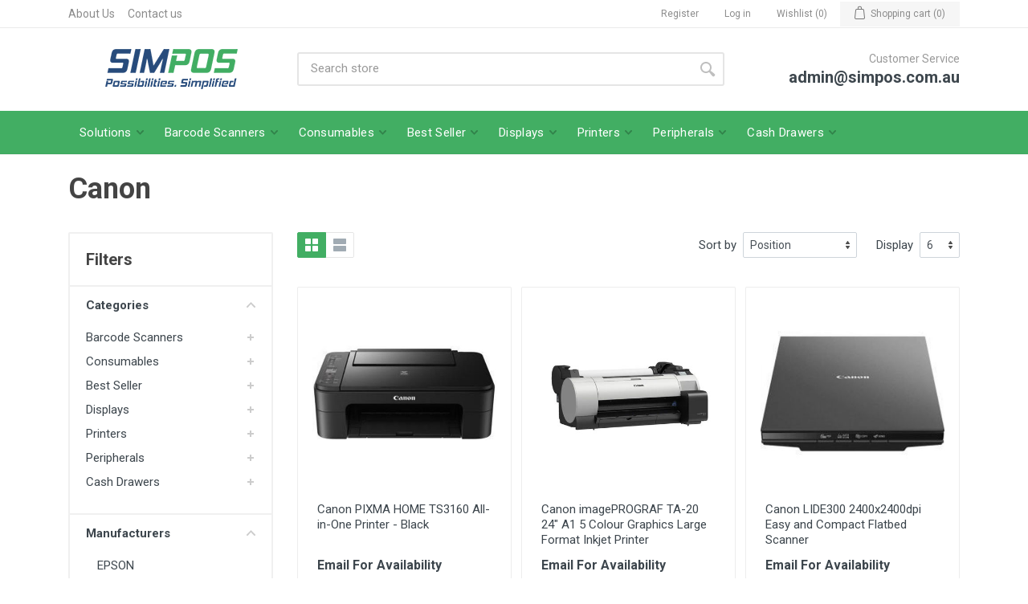

--- FILE ---
content_type: text/html; charset=utf-8
request_url: https://shop.simpos.com.au/canon
body_size: 56221
content:
<!DOCTYPE html><html lang=en dir=ltr class=html-manufacturer-page><head><title>Canon</title><meta name=description content=""><meta name=keywords content=""><meta name=format-detection content="telephone=no"><meta name=viewport content="width=device-width, initial-scale=1"><meta charset=UTF-8><meta name=p:domain_verify content=58b420de5259d7ce3cf654a1f3d52e1a><script async src="https://www.googletagmanager.com/gtag/js?id=G-X5C6G2KD63"></script><script>function gtag(){dataLayer.push(arguments)}window.dataLayer=window.dataLayer||[];gtag("js",new Date);gtag("config","G-X5C6G2KD63")</script><link href=/lib/jquery-ui/jquery-ui-1.12.1.custom/jquery-ui.min.css rel=stylesheet><link href=/Themes/DefaultClean/Content/css/styles.css rel=stylesheet><link rel=stylesheet href="https://fonts.googleapis.com/css?family=Roboto:400,400i,500,500i,700,700i"><link rel=stylesheet href=/vendor/bootstrap/css/bootstrap.min.css><link rel=stylesheet href=/vendor/owl-carousel/assets/owl.carousel.min.css><link rel=stylesheet href=/vendor/photoswipe/photoswipe.css><link rel=stylesheet href=/vendor/photoswipe/default-skin/default-skin.css><link rel=stylesheet href=/vendor/select2/css/select2.min.css><link rel=stylesheet href="/vendor/style.css?v=1.1"><link rel=stylesheet href=/vendor/fontawesome/css/all.min.css><link rel=stylesheet href=/fonts/stroyka/stroyka.css><link rel=apple-touch-icon sizes=180x180 href=/icons/icons_0/apple-touch-icon.png><link rel=icon type=image/png sizes=32x32 href=/icons/icons_0/favicon-32x32.png><link rel=icon type=image/png sizes=192x192 href=/icons/icons_0/android-chrome-192x192.png><link rel=icon type=image/png sizes=16x16 href=/icons/icons_0/favicon-16x16.png><link rel=manifest href=/icons/icons_0/site.webmanifest><link rel=mask-icon href=/icons/icons_0/safari-pinned-tab.svg color=#5bbad5><link rel="shortcut icon" href=/icons/icons_0/favicon.ico><meta name=msapplication-TileColor content=#2d89ef><meta name=msapplication-TileImage content=/icons/icons_0/mstile-144x144.png><meta name=msapplication-config content=/icons/icons_0/browserconfig.xml><meta name=theme-color content=#ffffff><script>(function(n,t,i,r,u){n[r]=n[r]||[];n[r].push({"gtm.start":(new Date).getTime(),event:"gtm.js"});var e=t.getElementsByTagName(i)[0],f=t.createElement(i),o=r!="dataLayer"?"&l="+r:"";f.async=!0;f.src="https://www.googletagmanager.com/gtm.js?id="+u+o;e.parentNode.insertBefore(f,e)})(window,document,"script","dataLayer","GTM-MNZ3DG9")</script><body><noscript><iframe src="https://www.googletagmanager.com/ns.html?id=GTM-MNZ3DG9" height=0 width=0 style=display:none;visibility:hidden></iframe></noscript><div class=ajax-loading-block-window style=display:none></div><div id=dialog-notifications-success title=Notification style=display:none></div><div id=dialog-notifications-error title=Error style=display:none></div><div id=dialog-notifications-warning title=Warning style=display:none></div><div id=bar-notification class=bar-notification-container data-close=Close></div><!--[if lte IE 8]><div style=clear:both;height:59px;text-align:center;position:relative><a href=http://www.microsoft.com/windows/internet-explorer/default.aspx target=_blank> <img src=/Themes/DefaultClean/Content/images/ie_warning.jpg height=42 width=820 alt="You are using an outdated browser. For a faster, safer browsing experience, upgrade for free today."> </a></div><![endif]--><div class=site><header class="site__header d-lg-none"><div class="mobile-header mobile-header--sticky" data-sticky-mode=pullToShow><div class=mobile-header__panel><div class=container><div class=mobile-header__body><button class=mobile-header__menu-button><svg width=18px height=14px><use xlink:href=/images/sprite.svg#menu-18x14></use></svg></button> <a class=mobile-header__logo href="/"> <img src=/Themes/DefaultClean/Content/images/logo.png style=width:120px> </a><div class="search search--location--mobile-header mobile-header__search"><div class=search__body><form method=get id=small-search-box-form class=search__form action=/search><input type=text class="search-box-text search__input small-searchterms" id=small-searchterms style=height:40px autocomplete=off name=q placeholder="Search store" aria-label="Search store"> <button class="search__button search__button--type--submit" type=submit value=Search> <svg width=20px height=20px><use xlink:href=/images/sprite.svg#search-20></use></svg></button><div class=search__border></div></form><div class="search__suggestions suggestions suggestions--location--mobile-header"></div></div></div><div class=mobile-header__indicators><div class="indicator indicator--mobile-search indicator--mobile d-md-none"><button class=indicator__button> <span class=indicator__area> <svg width=20px height=20px><use xlink:href=/images/sprite.svg#search-20></use></svg> </span> </button></div><div class="indicator indicator--mobile d-sm-flex d-none"><a href=/wishlist class=indicator__button> <span class=indicator__area> <svg width=20px height=20px><use xlink:href=/images/sprite.svg#heart-20></use></svg> <span class=indicator__value>0</span> </span> </a></div><div class="indicator indicator--mobile header-links"><a href=/cart class=indicator__button> <span class=indicator__area> <svg width=20px height=20px style=display:inline-block><use xlink:href=/images/sprite.svg#cart-20></use></svg> <span class="indicator__value cart-qty-mobile cart-qty" style=display:inherit;font-size:10px;line-height:12px></span> </span> </a></div></div></div></div></div></div></header><header class="site__header d-lg-block d-none"><div class=site-header><div class="site-header__topbar topbar"><div class="header topbar__container container"><div class=topbar__row><div class="topbar__item topbar__item--link"><a class=topbar-link href=/about-us>About Us</a></div><div class="topbar__item topbar__item--link"><a class=topbar-link href=/contactus>Contact us</a></div><div class=topbar__spring></div><div class=header-links><ul class=mb-0><li class="topbar__item topbar__item--link"><a href=/register class=topbar-link>Register</a><li class="topbar__item topbar__item--link"><a href=/login class=topbar-link>Log in</a><li class="topbar__item topbar__item--link"><a href=/wishlist class=topbar-link> <span class=wishlist-label>Wishlist</span> <span class=wishlist-qty>(0)</span> </a><li id=topcartlink class="topbar__item topbar__item--link"><a href=/cart class=topbar-link> <span class=cart-label>Shopping cart</span> <span class=cart-qty>(0)</span> </a></ul></div><div id=flyout-cart class=flyout-cart><div class=mini-shopping-cart><div class=count>You have no items in your shopping cart.</div></div></div></div></div></div><div class="site-header__middle container"><div class=site-header__logo><a href="/"> <img alt="Simpos Australia" src=https://shop.simpos.com.au/images/thumbs/0000987_0000662_simpos-logo.png> </a></div><div class=site-header__search><div class="search search--location--header"><div class=search__body><form method=get id=small-search-box-form class=search__form action=/search><input type=text class="search-box-text search__input small-searchterms" id=small-searchterms style=height:40px autocomplete=off name=q placeholder="Search store" aria-label="Search store"> <button class="search__button search__button--type--submit" type=submit value=Search> <svg width=20px height=20px><use xlink:href=/images/sprite.svg#search-20></use></svg></button><div class=search__border></div></form><div class="search__suggestions suggestions suggestions--location--header"></div></div></div></div><div class=site-header__phone><div class=site-header__phone-title>Customer Service</div><div class=site-header__phone-number>admin@simpos.com.au</div></div></div><div class=site-header__nav-panel><div class="nav-panel nav-panel--sticky" data-sticky-mode=pullToShow><div class="nav-panel__container container"><div class=nav-panel__row><div class="nav-panel__nav-links nav-links"><ul class="top-menu notmobile nav-links__list"><li class="nav-links__item nav-links__item--has-submenu"><a class=nav-links__item-link href=javascript: rel=nofollow><div class=nav-links__item-body>Solutions <svg class=nav-links__item-arrow width=9px height=6px><use xlink:href=/images/sprite.svg#arrow-rounded-down-9x6></use></svg></div></a><div class="nav-links__submenu nav-links__submenu--type--menu"><div class="menu menu--layout--classic"><div class=menu__submenus-container><ul class="menu__list first-level"><li class=menu__item><div class=menu__item-submenu-offset></div><a class=menu__item-link href=/restaurant-point-of-sale-pos>Restaurant</a><li class=menu__item><div class=menu__item-submenu-offset></div><a class=menu__item-link href=/retail-grocery-shop-pos>Retail & Grocery</a></ul></div></div></div><li class="nav-links__item nav-links__item--has-submenu"><a class=nav-links__item-link href=javascript: rel=nofollow><div class=nav-links__item-body>Barcode Scanners <svg class=nav-links__item-arrow width=9px height=6px><use xlink:href=/images/sprite.svg#arrow-rounded-down-9x6></use></svg></div></a><div class="nav-links__submenu nav-links__submenu--type--menu"><div class="menu menu--layout--classic"><div class=menu__submenus-container><ul class="menu__list first-level"><li class=menu__item><div class=menu__item-submenu-offset></div><a class=menu__item-link href=/scanners> Scanners </a></ul></div></div></div><li class="nav-links__item nav-links__item--has-submenu"><a class=nav-links__item-link href=javascript: rel=nofollow><div class=nav-links__item-body>Consumables <svg class=nav-links__item-arrow width=9px height=6px><use xlink:href=/images/sprite.svg#arrow-rounded-down-9x6></use></svg></div></a><div class="nav-links__submenu nav-links__submenu--type--menu"><div class="menu menu--layout--classic"><div class=menu__submenus-container><ul class="menu__list first-level"><li class=menu__item><div class=menu__item-submenu-offset></div><a class=menu__item-link href=/receipt-paper-rolls> Printer Paper Roll </a><li class=menu__item><div class=menu__item-submenu-offset></div><a class=menu__item-link href=/ribbons> Ribbons </a><li class=menu__item><div class=menu__item-submenu-offset></div><a class=menu__item-link href=/labels> Printer Labels </a></ul></div></div></div><li class="nav-links__item nav-links__item--has-submenu"><a class=nav-links__item-link href=javascript: rel=nofollow><div class=nav-links__item-body>Best Seller <svg class=nav-links__item-arrow width=9px height=6px><use xlink:href=/images/sprite.svg#arrow-rounded-down-9x6></use></svg></div></a><div class="nav-links__submenu nav-links__submenu--type--menu"><div class="menu menu--layout--classic"><div class=menu__submenus-container><ul class="menu__list first-level"><li class=menu__item><div class=menu__item-submenu-offset></div><a class=menu__item-link href=/top-produtcs> Top Produtcs </a></ul></div></div></div><li class="nav-links__item nav-links__item--has-submenu"><a class=nav-links__item-link href=javascript: rel=nofollow><div class=nav-links__item-body>Displays <svg class=nav-links__item-arrow width=9px height=6px><use xlink:href=/images/sprite.svg#arrow-rounded-down-9x6></use></svg></div></a><div class="nav-links__submenu nav-links__submenu--type--menu"><div class="menu menu--layout--classic"><div class=menu__submenus-container><ul class="menu__list first-level"><li class=menu__item><div class=menu__item-submenu-offset></div><a class=menu__item-link href=/customer-displays-2> Customer Displays </a></ul></div></div></div><li class="nav-links__item nav-links__item--has-submenu"><a class=nav-links__item-link href=javascript: rel=nofollow><div class=nav-links__item-body>Printers <svg class=nav-links__item-arrow width=9px height=6px><use xlink:href=/images/sprite.svg#arrow-rounded-down-9x6></use></svg></div></a><div class="nav-links__submenu nav-links__submenu--type--menu"><div class="menu menu--layout--classic"><div class=menu__submenus-container><ul class="menu__list first-level"><li class=menu__item><div class=menu__item-submenu-offset></div><a class=menu__item-link href=/barcode-label-printers> Barcode Label Printers </a><li class=menu__item><div class=menu__item-submenu-offset></div><a class=menu__item-link href=/receipt-printers-2> Receipt Printers </a><li class=menu__item><div class=menu__item-submenu-offset></div><a class=menu__item-link href=/card-printers> Card Printers </a><li class=menu__item><div class=menu__item-submenu-offset></div><a class=menu__item-link href=/pos-thermal-printers> POS Thermal Printers </a><li class=menu__item><div class=menu__item-submenu-offset></div><a class=menu__item-link href=/direct-thermal-label-printers> Direct Thermal Label Printers </a><li class=menu__item><div class=menu__item-submenu-offset></div><a class=menu__item-link href=/thermal-transfer-label-printer> Thermal Transfer Label Printer </a><li class=menu__item><div class=menu__item-submenu-offset></div><a class=menu__item-link href=/logging-panel-printers> Logging / Panel Printers </a><li class=menu__item><div class=menu__item-submenu-offset></div><a class=menu__item-link href=/laser-printer> Laser Printer </a></ul></div></div></div><li class="nav-links__item nav-links__item--has-submenu"><a class=nav-links__item-link href=javascript: rel=nofollow><div class=nav-links__item-body>Peripherals <svg class=nav-links__item-arrow width=9px height=6px><use xlink:href=/images/sprite.svg#arrow-rounded-down-9x6></use></svg></div></a><div class="nav-links__submenu nav-links__submenu--type--menu"><div class="menu menu--layout--classic"><div class=menu__submenus-container><ul class="menu__list first-level"><li class=menu__item><div class=menu__item-submenu-offset></div><a class=menu__item-link href=/keyboard> Keyboard </a><li class=menu__item><div class=menu__item-submenu-offset></div><a class=menu__item-link href=/mice> Mice </a><li class=menu__item><div class=menu__item-submenu-offset></div><a class=menu__item-link href=/interface> Interface </a></ul></div></div></div><li class="nav-links__item nav-links__item--has-submenu"><a class=nav-links__item-link href=javascript: rel=nofollow><div class=nav-links__item-body>Cash Drawers <svg class=nav-links__item-arrow width=9px height=6px><use xlink:href=/images/sprite.svg#arrow-rounded-down-9x6></use></svg></div></a><div class="nav-links__submenu nav-links__submenu--type--menu"><div class="menu menu--layout--classic"><div class=menu__submenus-container><ul class="menu__list first-level"><li class=menu__item><div class=menu__item-submenu-offset></div><a class=menu__item-link href=/standard-cash-drawers> Standard Cash Drawers </a><li class=menu__item><div class=menu__item-submenu-offset></div><a class=menu__item-link href=/flip-top-cash-drawers> Flip top Cash Drawers </a><li class=menu__item><div class=menu__item-submenu-offset></div><a class=menu__item-link href=/accessories-cash-drawer-2> Accessories Cash Drawer </a><li class=menu__item><div class=menu__item-submenu-offset></div><a class=menu__item-link href=/cash-register> Cash Register </a></ul></div></div></div></ul></div></div></div></div></div></div></header><div class=site__body><div class=page-header><div class="page-header__container container"><div class=page-header__breadcrumb><div class=page-header__title><h1>Canon</h1></div></div></div></div><div class=container><div class="shop-layout shop-layout--sidebar--start"><div class=shop-layout__sidebar><div class="block block-sidebar block-sidebar--offcanvas--mobile"><div class=block-sidebar__backdrop></div><div class=block-sidebar__body><div class=block-sidebar__item><div class="widget-filters widget widget-filters--offcanvas--mobile" data-collapse data-collapse-opened-class=filter--opened><h4 class="widget-filters__title widget__title">Filters</h4><div class=widget-filters__list><div class=widget-filters__item><div class="filter filter--opened" data-collapse-item><button type=button class=filter__title data-collapse-trigger>Categories<svg class=filter__arrow width=12px height=7px><use xlink:href=/images/sprite.svg#arrow-rounded-down-12x7></use></svg></button><div class=filter__body data-collapse-content><div class=filter__container><div class=filter-categories-alt><ul class="filter-categories-alt__list filter-categories-alt__list--level--1" data-collapse-opened-class=filter-categories-alt__item--open><li class="filter-categories-alt__item inactive" data-collapse-item><button class=filter-categories-alt__expander data-collapse-trigger></button> <a href=javascript: data-collapse-trigger>Barcode Scanners</a><div class=filter-categories-alt__children data-collapse-content><ul class="filter-categories-alt__list filter-categories-alt__list--level--2"><li class=filter-categories-alt__item data-collapse-item><a href=/scanners>Scanners</a></ul></div><li class="filter-categories-alt__item inactive" data-collapse-item><button class=filter-categories-alt__expander data-collapse-trigger></button> <a href=javascript: data-collapse-trigger>Consumables</a><div class=filter-categories-alt__children data-collapse-content><ul class="filter-categories-alt__list filter-categories-alt__list--level--2"><li class=filter-categories-alt__item data-collapse-item><a href=/receipt-paper-rolls>Printer Paper Roll</a><li class=filter-categories-alt__item data-collapse-item><a href=/ribbons>Ribbons</a><li class=filter-categories-alt__item data-collapse-item><a href=/labels>Printer Labels</a></ul></div><li class="filter-categories-alt__item inactive" data-collapse-item><button class=filter-categories-alt__expander data-collapse-trigger></button> <a href=javascript: data-collapse-trigger>Best Seller</a><div class=filter-categories-alt__children data-collapse-content><ul class="filter-categories-alt__list filter-categories-alt__list--level--2"><li class=filter-categories-alt__item data-collapse-item><a href=/top-produtcs>Top Produtcs</a></ul></div><li class="filter-categories-alt__item inactive" data-collapse-item><button class=filter-categories-alt__expander data-collapse-trigger></button> <a href=javascript: data-collapse-trigger>Displays</a><div class=filter-categories-alt__children data-collapse-content><ul class="filter-categories-alt__list filter-categories-alt__list--level--2"><li class=filter-categories-alt__item data-collapse-item><a href=/customer-displays-2>Customer Displays</a></ul></div><li class="filter-categories-alt__item inactive" data-collapse-item><button class=filter-categories-alt__expander data-collapse-trigger></button> <a href=javascript: data-collapse-trigger>Printers</a><div class=filter-categories-alt__children data-collapse-content><ul class="filter-categories-alt__list filter-categories-alt__list--level--2"><li class=filter-categories-alt__item data-collapse-item><a href=/barcode-label-printers>Barcode Label Printers</a><li class=filter-categories-alt__item data-collapse-item><a href=/receipt-printers-2>Receipt Printers</a><li class=filter-categories-alt__item data-collapse-item><a href=/card-printers>Card Printers</a><li class=filter-categories-alt__item data-collapse-item><a href=/pos-thermal-printers>POS Thermal Printers</a><li class=filter-categories-alt__item data-collapse-item><a href=/direct-thermal-label-printers>Direct Thermal Label Printers</a><li class=filter-categories-alt__item data-collapse-item><a href=/thermal-transfer-label-printer>Thermal Transfer Label Printer</a><li class=filter-categories-alt__item data-collapse-item><a href=/logging-panel-printers>Logging / Panel Printers</a><li class=filter-categories-alt__item data-collapse-item><a href=/laser-printer>Laser Printer</a></ul></div><li class="filter-categories-alt__item inactive" data-collapse-item><button class=filter-categories-alt__expander data-collapse-trigger></button> <a href=javascript: data-collapse-trigger>Peripherals</a><div class=filter-categories-alt__children data-collapse-content><ul class="filter-categories-alt__list filter-categories-alt__list--level--2"><li class=filter-categories-alt__item data-collapse-item><a href=/keyboard>Keyboard</a><li class=filter-categories-alt__item data-collapse-item><a href=/mice>Mice</a><li class=filter-categories-alt__item data-collapse-item><a href=/interface>Interface</a></ul></div><li class="filter-categories-alt__item inactive" data-collapse-item><button class=filter-categories-alt__expander data-collapse-trigger></button> <a href=javascript: data-collapse-trigger>Cash Drawers</a><div class=filter-categories-alt__children data-collapse-content><ul class="filter-categories-alt__list filter-categories-alt__list--level--2"><li class=filter-categories-alt__item data-collapse-item><a href=/standard-cash-drawers>Standard Cash Drawers</a><li class=filter-categories-alt__item data-collapse-item><a href=/flip-top-cash-drawers>Flip top Cash Drawers</a><li class=filter-categories-alt__item data-collapse-item><a href=/accessories-cash-drawer-2>Accessories Cash Drawer</a><li class=filter-categories-alt__item data-collapse-item><a href=/cash-register>Cash Register</a></ul></div></ul></div></div></div></div></div><div class="widget-filters__item border-bottom-0"><div class="filter filter--opened" data-collapse-item><button type=button class=filter__title data-collapse-trigger> Manufacturers<svg class=filter__arrow width=12px height=7px><use xlink:href=/images/sprite.svg#arrow-rounded-down-12x7></use></svg> </button><div class=filter__body data-collapse-content><div class=filter__container><div class=filter-categories><ul class=filter-categories__list><li class="filter-categories__item filter-categories__item--child inactive"><a href=/epson>EPSON</a><li class="filter-categories__item filter-categories__item--child inactive"><a href=/bixolon-3>Bixolon</a><li class="filter-categories__item filter-categories__item--child inactive"><a href=/zebra>Zebra</a><li class="filter-categories__item filter-categories__item--child inactive"><a href=/vpos>VPOS</a><li class="filter-categories__item filter-categories__item--child inactive"><a href=/calibor>CALIBOR</a><li class="filter-categories__item filter-categories__item--child inactive"><a href=/honeywell>Honeywell</a><li class="filter-categories__item filter-categories__item--child inactive"><a href=/posiflex>POSIFLEX</a><li class="filter-categories__item filter-categories__item--child inactive"><a href=/bixolon-2>BIXOLON</a><li class="filter-categories__item filter-categories__item--child inactive"><a href=/cherry>CHERRY</a><li class="filter-categories__item filter-categories__item--child inactive"><a href=/tg3>TG3</a></ul><div class="widget-filters__actions d-flex"><a class="btn btn-secondary btn-sm" href=/manufacturer/all>View all</a></div></div></div></div></div></div></div></div></div></div></div></div><div class=shop-layout__content><div class=block><div class=products-view><div class=products-view__options><div class="view-options view-options--offcanvas--mobile mb-3"><div class=view-options__layout><div class=layout-switcher><div class=layout-switcher__list><a class="layout-switcher__button layout-switcher__button--active" href="https://shop.simpos.com.au/canon?viewmode=grid" title=Grid><svg width=16px height=16px><use xlink:href=images/sprite.svg#layout-grid-16x16></use></svg></a> <a class=layout-switcher__button href="https://shop.simpos.com.au/canon?viewmode=list" title=List><svg width=16px height=16px><use xlink:href=images/sprite.svg#layout-list-16x16></use></svg></a></div></div></div><div class=view-options__divider></div><div class=view-options__control><label>Sort by</label><div><select aria-label="Select product sort order" class="form-control form-control-sm" id=products-orderby name=products-orderby onchange=setLocation(this.value)><option selected value="https://shop.simpos.com.au/canon?orderby=0">Position<option value="https://shop.simpos.com.au/canon?orderby=5">Name: A to Z<option value="https://shop.simpos.com.au/canon?orderby=6">Name: Z to A<option value="https://shop.simpos.com.au/canon?orderby=10">Price: Low to High<option value="https://shop.simpos.com.au/canon?orderby=11">Price: High to Low<option value="https://shop.simpos.com.au/canon?orderby=15">Created on</select></div></div><div class=view-options__control><label>Display</label> <select aria-label="Select number of products per page" class="form-control form-control-sm" id=products-pagesize name=products-pagesize onchange=setLocation(this.value)><option value="https://shop.simpos.com.au/canon?pagesize=3">3<option selected value="https://shop.simpos.com.au/canon?pagesize=6">6<option value="https://shop.simpos.com.au/canon?pagesize=9">9</select></div></div></div><div class="products-view__list products-list product-grid" data-layout=grid-3-sidebar data-with-features=false data-mobile-grid-columns=2><div class=products-list__body><div class=products-list__item><div class=product-card><div class=product-card__image><a href=/canon-pixma-home-ts3160-all-in-one-printer-black title="Show details for Canon PIXMA HOME TS3160 All-in-One Printer - Black"> <img alt="Picture of Canon PIXMA HOME TS3160 All-in-One Printer - Black" src=https://shop.simpos.com.au/images/thumbs/0001082_canon-pixma-home-ts3160-all-in-one-printer-black_415.jpeg title="Show details for Canon PIXMA HOME TS3160 All-in-One Printer - Black"> </a></div><div class=product-card__info><div class=product-card__name><a href=/canon-pixma-home-ts3160-all-in-one-printer-black title="Show details for Canon PIXMA HOME TS3160 All-in-One Printer - Black">Canon PIXMA HOME TS3160 All-in-One Printer - Black</a></div><ul class=product-card__features-list><li>Brand Name: Canon<li>Model: TS3160<li>Product Line: PIXMA<li>Color: Black</ul></div><div class=product-card__actions><div class=product-card__prices>Email For Availability</div><div class=product-card__buttons><input type=button value="Add to cart" class="btn btn-primary product-card__addtocart" onclick="return AjaxCart.addproducttocart_catalog(&#34;/addproducttocart/catalog/688/1/1&#34;),!1"> <input type=button value="Add to cart" class="btn btn-primary product-card__addtocart product-card__addtocart--list" onclick="return AjaxCart.addproducttocart_catalog(&#34;/addproducttocart/catalog/688/1/1&#34;),!1"> <button class="btn btn-light btn-svg-icon btn-svg-icon--fake-svg product-card__wishlist" type=button title="Add to wishlist" onclick="return AjaxCart.addproducttocart_catalog(&#34;/addproducttocart/catalog/688/2/1&#34;),!1"> <svg width=16px height=16px><use xlink:href=/images/sprite.svg#wishlist-16></use></svg> <span class="fake-svg-icon fake-svg-icon--wishlist-16"></span> </button> <button class="btn btn-light btn-svg-icon btn-svg-icon--fake-svg product-card__compare" type=button title="Add to compare list" onclick="return AjaxCart.addproducttocomparelist(&#34;/compareproducts/add/688&#34;),!1"> <svg width=16px height=16px><use xlink:href=/images/sprite.svg#compare-16></use></svg> <span class="fake-svg-icon fake-svg-icon--compare-16"></span> </button></div></div></div></div><div class=products-list__item><div class=product-card><div class=product-card__image><a href=/canon-imageprograf-ta-20-24-a1-5-colour-graphics-large-format-inkjet-printer title="Show details for Canon imagePROGRAF TA-20 24&#34; A1 5 Colour Graphics Large Format Inkjet Printer"> <img alt="Picture of Canon imagePROGRAF TA-20 24&#34; A1 5 Colour Graphics Large Format Inkjet Printer" src=https://shop.simpos.com.au/images/thumbs/0001122_canon-imageprograf-ta-20-24-a1-5-colour-graphics-large-format-inkjet-printer_415.jpeg title="Show details for Canon imagePROGRAF TA-20 24&#34; A1 5 Colour Graphics Large Format Inkjet Printer"> </a></div><div class=product-card__info><div class=product-card__name><a href=/canon-imageprograf-ta-20-24-a1-5-colour-graphics-large-format-inkjet-printer title="Show details for Canon imagePROGRAF TA-20 24&#34; A1 5 Colour Graphics Large Format Inkjet Printer">Canon imagePROGRAF TA-20 24&quot; A1 5 Colour Graphics Large Format Inkjet Printer</a></div><ul class=product-card__features-list></ul></div><div class=product-card__actions><div class=product-card__prices>Email For Availability</div><div class=product-card__buttons><input type=button value="Add to cart" class="btn btn-primary product-card__addtocart" onclick="return AjaxCart.addproducttocart_catalog(&#34;/addproducttocart/catalog/717/1/1&#34;),!1"> <input type=button value="Add to cart" class="btn btn-primary product-card__addtocart product-card__addtocart--list" onclick="return AjaxCart.addproducttocart_catalog(&#34;/addproducttocart/catalog/717/1/1&#34;),!1"> <button class="btn btn-light btn-svg-icon btn-svg-icon--fake-svg product-card__wishlist" type=button title="Add to wishlist" onclick="return AjaxCart.addproducttocart_catalog(&#34;/addproducttocart/catalog/717/2/1&#34;),!1"> <svg width=16px height=16px><use xlink:href=/images/sprite.svg#wishlist-16></use></svg> <span class="fake-svg-icon fake-svg-icon--wishlist-16"></span> </button> <button class="btn btn-light btn-svg-icon btn-svg-icon--fake-svg product-card__compare" type=button title="Add to compare list" onclick="return AjaxCart.addproducttocomparelist(&#34;/compareproducts/add/717&#34;),!1"> <svg width=16px height=16px><use xlink:href=/images/sprite.svg#compare-16></use></svg> <span class="fake-svg-icon fake-svg-icon--compare-16"></span> </button></div></div></div></div><div class=products-list__item><div class=product-card><div class=product-card__image><a href=/canon-lide300-2400x2400dpi-easy-and-compact-flatbed-scanner title="Show details for Canon LIDE300 2400x2400dpi Easy and Compact Flatbed Scanner"> <img alt="Picture of Canon LIDE300 2400x2400dpi Easy and Compact Flatbed Scanner" src=https://shop.simpos.com.au/images/thumbs/0001135_canon-lide300-2400x2400dpi-easy-and-compact-flatbed-scanner_415.jpeg title="Show details for Canon LIDE300 2400x2400dpi Easy and Compact Flatbed Scanner"> </a></div><div class=product-card__info><div class=product-card__name><a href=/canon-lide300-2400x2400dpi-easy-and-compact-flatbed-scanner title="Show details for Canon LIDE300 2400x2400dpi Easy and Compact Flatbed Scanner">Canon LIDE300 2400x2400dpi Easy and Compact Flatbed Scanner</a></div><ul class=product-card__features-list></ul></div><div class=product-card__actions><div class=product-card__prices>Email For Availability</div><div class=product-card__buttons><input type=button value="Add to cart" class="btn btn-primary product-card__addtocart" onclick="return AjaxCart.addproducttocart_catalog(&#34;/addproducttocart/catalog/726/1/1&#34;),!1"> <input type=button value="Add to cart" class="btn btn-primary product-card__addtocart product-card__addtocart--list" onclick="return AjaxCart.addproducttocart_catalog(&#34;/addproducttocart/catalog/726/1/1&#34;),!1"> <button class="btn btn-light btn-svg-icon btn-svg-icon--fake-svg product-card__wishlist" type=button title="Add to wishlist" onclick="return AjaxCart.addproducttocart_catalog(&#34;/addproducttocart/catalog/726/2/1&#34;),!1"> <svg width=16px height=16px><use xlink:href=/images/sprite.svg#wishlist-16></use></svg> <span class="fake-svg-icon fake-svg-icon--wishlist-16"></span> </button> <button class="btn btn-light btn-svg-icon btn-svg-icon--fake-svg product-card__compare" type=button title="Add to compare list" onclick="return AjaxCart.addproducttocomparelist(&#34;/compareproducts/add/726&#34;),!1"> <svg width=16px height=16px><use xlink:href=/images/sprite.svg#compare-16></use></svg> <span class="fake-svg-icon fake-svg-icon--compare-16"></span> </button></div></div></div></div><div class=products-list__item><div class=product-card><div class=product-card__image><a href=/canon-drc225ii-munit-25ppm50ipm-usb-scanner title="Show details for Canon DRC225II M/UNIT 25PPM/50IPM USB Scanner"> <img alt="Picture of Canon DRC225II M/UNIT 25PPM/50IPM USB Scanner" src=https://shop.simpos.com.au/images/thumbs/0001136_canon-drc225ii-munit-25ppm50ipm-usb-scanner_415.jpeg title="Show details for Canon DRC225II M/UNIT 25PPM/50IPM USB Scanner"> </a></div><div class=product-card__info><div class=product-card__name><a href=/canon-drc225ii-munit-25ppm50ipm-usb-scanner title="Show details for Canon DRC225II M/UNIT 25PPM/50IPM USB Scanner">Canon DRC225II M/UNIT 25PPM/50IPM USB Scanner</a></div><ul class=product-card__features-list></ul></div><div class=product-card__actions><div class=product-card__prices>Email For Availability</div><div class=product-card__buttons><input type=button value="Add to cart" class="btn btn-primary product-card__addtocart" onclick="return AjaxCart.addproducttocart_catalog(&#34;/addproducttocart/catalog/727/1/1&#34;),!1"> <input type=button value="Add to cart" class="btn btn-primary product-card__addtocart product-card__addtocart--list" onclick="return AjaxCart.addproducttocart_catalog(&#34;/addproducttocart/catalog/727/1/1&#34;),!1"> <button class="btn btn-light btn-svg-icon btn-svg-icon--fake-svg product-card__wishlist" type=button title="Add to wishlist" onclick="return AjaxCart.addproducttocart_catalog(&#34;/addproducttocart/catalog/727/2/1&#34;),!1"> <svg width=16px height=16px><use xlink:href=/images/sprite.svg#wishlist-16></use></svg> <span class="fake-svg-icon fake-svg-icon--wishlist-16"></span> </button> <button class="btn btn-light btn-svg-icon btn-svg-icon--fake-svg product-card__compare" type=button title="Add to compare list" onclick="return AjaxCart.addproducttocomparelist(&#34;/compareproducts/add/727&#34;),!1"> <svg width=16px height=16px><use xlink:href=/images/sprite.svg#compare-16></use></svg> <span class="fake-svg-icon fake-svg-icon--compare-16"></span> </button></div></div></div></div><div class=products-list__item><div class=product-card><div class=product-card__image><a href=/canon-dr-c240-duplex-60sht-feeder-45ppm-document-scanner title="Show details for Canon DR-C240, Duplex, 60SHT Feeder 45PPM Document Scanner"> <img alt="Picture of Canon DR-C240, Duplex, 60SHT Feeder 45PPM Document Scanner" src=https://shop.simpos.com.au/images/thumbs/0001137_canon-dr-c240-duplex-60sht-feeder-45ppm-document-scanner_415.jpeg title="Show details for Canon DR-C240, Duplex, 60SHT Feeder 45PPM Document Scanner"> </a></div><div class=product-card__info><div class=product-card__name><a href=/canon-dr-c240-duplex-60sht-feeder-45ppm-document-scanner title="Show details for Canon DR-C240, Duplex, 60SHT Feeder 45PPM Document Scanner">Canon DR-C240, Duplex, 60SHT Feeder 45PPM Document Scanner</a></div><ul class=product-card__features-list></ul></div><div class=product-card__actions><div class=product-card__prices>Email For Availability</div><div class=product-card__buttons><input type=button value="Add to cart" class="btn btn-primary product-card__addtocart" onclick="return AjaxCart.addproducttocart_catalog(&#34;/addproducttocart/catalog/728/1/1&#34;),!1"> <input type=button value="Add to cart" class="btn btn-primary product-card__addtocart product-card__addtocart--list" onclick="return AjaxCart.addproducttocart_catalog(&#34;/addproducttocart/catalog/728/1/1&#34;),!1"> <button class="btn btn-light btn-svg-icon btn-svg-icon--fake-svg product-card__wishlist" type=button title="Add to wishlist" onclick="return AjaxCart.addproducttocart_catalog(&#34;/addproducttocart/catalog/728/2/1&#34;),!1"> <svg width=16px height=16px><use xlink:href=/images/sprite.svg#wishlist-16></use></svg> <span class="fake-svg-icon fake-svg-icon--wishlist-16"></span> </button> <button class="btn btn-light btn-svg-icon btn-svg-icon--fake-svg product-card__compare" type=button title="Add to compare list" onclick="return AjaxCart.addproducttocomparelist(&#34;/compareproducts/add/728&#34;),!1"> <svg width=16px height=16px><use xlink:href=/images/sprite.svg#compare-16></use></svg> <span class="fake-svg-icon fake-svg-icon--compare-16"></span> </button></div></div></div></div><div class=products-list__item><div class=product-card><div class=product-card__image><a href=/canon-drm1060-a3-scanner title="Show details for Canon DRM1060 A3 Scanner"> <img alt="Picture of Canon DRM1060 A3 Scanner" src=https://shop.simpos.com.au/images/thumbs/0001138_canon-drm1060-a3-scanner_415.jpeg title="Show details for Canon DRM1060 A3 Scanner"> </a></div><div class=product-card__info><div class=product-card__name><a href=/canon-drm1060-a3-scanner title="Show details for Canon DRM1060 A3 Scanner">Canon DRM1060 A3 Scanner</a></div><ul class=product-card__features-list></ul></div><div class=product-card__actions><div class=product-card__prices>Email For Availability</div><div class=product-card__buttons><input type=button value="Add to cart" class="btn btn-primary product-card__addtocart" onclick="return AjaxCart.addproducttocart_catalog(&#34;/addproducttocart/catalog/729/1/1&#34;),!1"> <input type=button value="Add to cart" class="btn btn-primary product-card__addtocart product-card__addtocart--list" onclick="return AjaxCart.addproducttocart_catalog(&#34;/addproducttocart/catalog/729/1/1&#34;),!1"> <button class="btn btn-light btn-svg-icon btn-svg-icon--fake-svg product-card__wishlist" type=button title="Add to wishlist" onclick="return AjaxCart.addproducttocart_catalog(&#34;/addproducttocart/catalog/729/2/1&#34;),!1"> <svg width=16px height=16px><use xlink:href=/images/sprite.svg#wishlist-16></use></svg> <span class="fake-svg-icon fake-svg-icon--wishlist-16"></span> </button> <button class="btn btn-light btn-svg-icon btn-svg-icon--fake-svg product-card__compare" type=button title="Add to compare list" onclick="return AjaxCart.addproducttocomparelist(&#34;/compareproducts/add/729&#34;),!1"> <svg width=16px height=16px><use xlink:href=/images/sprite.svg#compare-16></use></svg> <span class="fake-svg-icon fake-svg-icon--compare-16"></span> </button></div></div></div></div></div></div></div></div></div></div></div></div><div class=site__footer><div class=site-footer><div class=container><div class=site-footer__widgets><div class=row><div class="col-12 col-md-3 col-lg-2"><div class="site-footer__widget footer-contacts"><h5 class=footer-contacts__title>Information</h5><ul class=footer-links__list><li class=footer-links__item><a class=footer-links__link href=/takeaway-pos>Takeaway POS</a><li class=footer-links__item><a class=footer-links__link href=/privacy-notice>Privacy policy</a><li class=footer-links__item><a class=footer-links__link href=/refund-policy-2>Refund Policy</a><li class=footer-links__item><a class=footer-links__link href=/terms-condition>Terms &amp; Condition</a><li class=footer-links__item><a class=footer-links__link href=/about-us>About us</a><li class=footer-links__item><a class=footer-links__link href=/contactus>Contact us</a></ul></div></div><div class="col-6 col-md-3 col-lg-3"><div class="site-footer__widget footer-links"><h5 class=footer-links__title>Customer service</h5><ul class=footer-links__list><li class=footer-links__item><a class=footer-links__link href=/search>Search</a><li class=footer-links__item><a class=footer-links__link href=/blog>Blog</a><li class=footer-links__item><a class=footer-links__link href=/recentlyviewedproducts>Recently viewed products</a><li class=footer-links__item><a class=footer-links__link href=/compareproducts>Compare products list</a><li class=footer-links__item><a class=footer-links__link href=/newproducts>New products</a></ul></div></div><div class="col-6 col-md-3 col-lg-3"><div class="site-footer__widget footer-links"><h5 class=footer-links__title>My account</h5><ul class=footer-links__list><li class=footer-links__item><a class=footer-links__link href=/cart>Shopping cart</a><li class=footer-links__item><a class=footer-links__link href=/wishlist>Wishlist</a></ul><div class="footer-newsletter__text footer-newsletter__text--social"><h5 lass=footer-links__title>Follow us</h5></div><ul class=footer-newsletter__social-links><li class="footer-newsletter__social-link footer-newsletter__social-link--facebook"><a href="https://www.facebook.com/simposecomm/" target=_blank><i class="fab fa-facebook-f"></i></a><li class="footer-newsletter__social-link footer-newsletter__social-link--twitter"><a href=https://twitter.com/simposecomm target=_blank><i class="fab fa-twitter"></i></a><li class="footer-newsletter__social-link footer-newsletter__social-link--youtube"><a href="https://www.instagram.com/simposecomm/" target=_blank><i class="fab fa-instagram"></i></a><li class="footer-newsletter__social-link footer-newsletter__social-link--youtube"><a href="https://www.pinterest.com.au/simposecom/" target=_blank><i class="fab fa-pinterest"></i></a></ul></div></div><div class="col-12 col-md-12 col-lg-4"><div class="site-footer__widget footer-newsletter"><div class=newsletter><h5 class=footer-newsletter__title>Newsletter</h5><div class=footer-newsletter__text>Get latest updates</div><div class=newsletter-subscribe id=newsletter-subscribe-block><div class=footer-newsletter__form><input id=newsletter-email class="footer-newsletter__form-input form-control" placeholder="Enter your email here..." aria-label="Sign up for our newsletter" type=email name=NewsletterEmail> <input type=button value=Subscribe id=newsletter-subscribe-button class="btn btn-primary newsletter-subscribe-button"></div><div class=newsletter-validation><span id=subscribe-loading-progress style=display:none class=please-wait>Wait...</span> <span class=field-validation-valid data-valmsg-for=NewsletterEmail data-valmsg-replace=true></span></div></div><div class=newsletter-result id=newsletter-result-block></div></div><div class="footer-newsletter__text footer-newsletter__text--social">Payment methods</div><img class="img-responsive img-thumbnail" src=/images/payment-option.jpg alt="payment option" style=width:300px></div></div></div></div><div class=site-footer__bottom><div class=site-footer__copyright><span class=footer-disclaimer>Copyright &copy; 2026 Simpos Australia. All rights reserved.</span></div><div class=site-footer__payments><div class=footer-powered-by>Powered by <a rel=nofollow target=_blank href="https://www.nopcommerce.com/">nopCommerce</a></div></div></div></div><div class=totop><div class=totop__body><div class=totop__start></div><div class="totop__container container"></div><div class=totop__end><button type=button class=totop__button> <svg width=13px height=8px><use xlink:href=/images/sprite.svg#arrow-rounded-up-13x8></use></svg> </button></div></div></div></div></div></div><div id=quickview-modal class="modal fade" tabindex=-1 role=dialog aria-hidden=true><div class="modal-dialog modal-dialog-centered modal-xl"><div class=modal-content></div></div></div><div class=mobilemenu><div class=mobilemenu__backdrop></div><div class=mobilemenu__body><div class=mobilemenu__header><div class=mobilemenu__title>Menu</div><button type=button class=mobilemenu__close><svg width=20px height=20px><use xlink:href=/images/sprite.svg#cross-20></use></svg></button></div><div class=mobilemenu__content><ul class="mobile-links mobile-links--level--0" data-collapse data-collapse-opened-class=mobile-links__item--open><li class=mobile-links__item data-collapse-item><div class=mobile-links__item-title><a href=javascript: rel=nofollow class=mobile-links__item-link> Solutions</a> <button class=mobile-links__item-toggle type=button data-collapse-trigger> <svg class=mobile-links__item-arrow width=12px height=7px><use xlink:href=/images/sprite.svg#arrow-rounded-down-12x7></use></svg> </button></div><div class=mobile-links__item-sub-links data-collapse-content><ul class="mobile-links mobile-links--level--1"><li class=mobile-links__item data-collapse-item><div class=mobile-links__item-title><a href=/restaurant-point-of-sale-pos class=mobile-links__item-link>Restaurant</a></div><li class=mobile-links__item data-collapse-item><div class=mobile-links__item-title><a href=/retail-grocery-shop-pos class=mobile-links__item-link>Retail & Grocery</a></div></ul></div><li class=mobile-links__item data-collapse-item><div class=mobile-links__item-title><a href=javascript: rel=nofollow class=mobile-links__item-link> Barcode Scanners</a> <button class=mobile-links__item-toggle type=button data-collapse-trigger> <svg class=mobile-links__item-arrow width=12px height=7px><use xlink:href=/images/sprite.svg#arrow-rounded-down-12x7></use></svg> </button></div><div class=mobile-links__item-sub-links data-collapse-content><ul class="mobile-links mobile-links--level--1 first-level"><li class=mobile-links__item data-collapse-item><div class=mobile-links__item-title><a href=/scanners class=mobile-links__item-link>Scanners</a></div></ul></div><li class=mobile-links__item data-collapse-item><div class=mobile-links__item-title><a href=javascript: rel=nofollow class=mobile-links__item-link> Consumables</a> <button class=mobile-links__item-toggle type=button data-collapse-trigger> <svg class=mobile-links__item-arrow width=12px height=7px><use xlink:href=/images/sprite.svg#arrow-rounded-down-12x7></use></svg> </button></div><div class=mobile-links__item-sub-links data-collapse-content><ul class="mobile-links mobile-links--level--1 first-level"><li class=mobile-links__item data-collapse-item><div class=mobile-links__item-title><a href=/receipt-paper-rolls class=mobile-links__item-link>Printer Paper Roll</a></div><li class=mobile-links__item data-collapse-item><div class=mobile-links__item-title><a href=/ribbons class=mobile-links__item-link>Ribbons</a></div><li class=mobile-links__item data-collapse-item><div class=mobile-links__item-title><a href=/labels class=mobile-links__item-link>Printer Labels</a></div></ul></div><li class=mobile-links__item data-collapse-item><div class=mobile-links__item-title><a href=javascript: rel=nofollow class=mobile-links__item-link> Best Seller</a> <button class=mobile-links__item-toggle type=button data-collapse-trigger> <svg class=mobile-links__item-arrow width=12px height=7px><use xlink:href=/images/sprite.svg#arrow-rounded-down-12x7></use></svg> </button></div><div class=mobile-links__item-sub-links data-collapse-content><ul class="mobile-links mobile-links--level--1 first-level"><li class=mobile-links__item data-collapse-item><div class=mobile-links__item-title><a href=/top-produtcs class=mobile-links__item-link>Top Produtcs</a></div></ul></div><li class=mobile-links__item data-collapse-item><div class=mobile-links__item-title><a href=javascript: rel=nofollow class=mobile-links__item-link> Displays</a> <button class=mobile-links__item-toggle type=button data-collapse-trigger> <svg class=mobile-links__item-arrow width=12px height=7px><use xlink:href=/images/sprite.svg#arrow-rounded-down-12x7></use></svg> </button></div><div class=mobile-links__item-sub-links data-collapse-content><ul class="mobile-links mobile-links--level--1 first-level"><li class=mobile-links__item data-collapse-item><div class=mobile-links__item-title><a href=/customer-displays-2 class=mobile-links__item-link>Customer Displays</a></div></ul></div><li class=mobile-links__item data-collapse-item><div class=mobile-links__item-title><a href=javascript: rel=nofollow class=mobile-links__item-link> Printers</a> <button class=mobile-links__item-toggle type=button data-collapse-trigger> <svg class=mobile-links__item-arrow width=12px height=7px><use xlink:href=/images/sprite.svg#arrow-rounded-down-12x7></use></svg> </button></div><div class=mobile-links__item-sub-links data-collapse-content><ul class="mobile-links mobile-links--level--1 first-level"><li class=mobile-links__item data-collapse-item><div class=mobile-links__item-title><a href=/barcode-label-printers class=mobile-links__item-link>Barcode Label Printers</a></div><li class=mobile-links__item data-collapse-item><div class=mobile-links__item-title><a href=/receipt-printers-2 class=mobile-links__item-link>Receipt Printers</a></div><li class=mobile-links__item data-collapse-item><div class=mobile-links__item-title><a href=/card-printers class=mobile-links__item-link>Card Printers</a></div><li class=mobile-links__item data-collapse-item><div class=mobile-links__item-title><a href=/pos-thermal-printers class=mobile-links__item-link>POS Thermal Printers</a></div><li class=mobile-links__item data-collapse-item><div class=mobile-links__item-title><a href=/direct-thermal-label-printers class=mobile-links__item-link>Direct Thermal Label Printers</a></div><li class=mobile-links__item data-collapse-item><div class=mobile-links__item-title><a href=/thermal-transfer-label-printer class=mobile-links__item-link>Thermal Transfer Label Printer</a></div><li class=mobile-links__item data-collapse-item><div class=mobile-links__item-title><a href=/logging-panel-printers class=mobile-links__item-link>Logging / Panel Printers</a></div><li class=mobile-links__item data-collapse-item><div class=mobile-links__item-title><a href=/laser-printer class=mobile-links__item-link>Laser Printer</a></div></ul></div><li class=mobile-links__item data-collapse-item><div class=mobile-links__item-title><a href=javascript: rel=nofollow class=mobile-links__item-link> Peripherals</a> <button class=mobile-links__item-toggle type=button data-collapse-trigger> <svg class=mobile-links__item-arrow width=12px height=7px><use xlink:href=/images/sprite.svg#arrow-rounded-down-12x7></use></svg> </button></div><div class=mobile-links__item-sub-links data-collapse-content><ul class="mobile-links mobile-links--level--1 first-level"><li class=mobile-links__item data-collapse-item><div class=mobile-links__item-title><a href=/keyboard class=mobile-links__item-link>Keyboard</a></div><li class=mobile-links__item data-collapse-item><div class=mobile-links__item-title><a href=/mice class=mobile-links__item-link>Mice</a></div><li class=mobile-links__item data-collapse-item><div class=mobile-links__item-title><a href=/interface class=mobile-links__item-link>Interface</a></div></ul></div><li class=mobile-links__item data-collapse-item><div class=mobile-links__item-title><a href=javascript: rel=nofollow class=mobile-links__item-link> Cash Drawers</a> <button class=mobile-links__item-toggle type=button data-collapse-trigger> <svg class=mobile-links__item-arrow width=12px height=7px><use xlink:href=/images/sprite.svg#arrow-rounded-down-12x7></use></svg> </button></div><div class=mobile-links__item-sub-links data-collapse-content><ul class="mobile-links mobile-links--level--1 first-level"><li class=mobile-links__item data-collapse-item><div class=mobile-links__item-title><a href=/standard-cash-drawers class=mobile-links__item-link>Standard Cash Drawers</a></div><li class=mobile-links__item data-collapse-item><div class=mobile-links__item-title><a href=/flip-top-cash-drawers class=mobile-links__item-link>Flip top Cash Drawers</a></div><li class=mobile-links__item data-collapse-item><div class=mobile-links__item-title><a href=/accessories-cash-drawer-2 class=mobile-links__item-link>Accessories Cash Drawer</a></div><li class=mobile-links__item data-collapse-item><div class=mobile-links__item-title><a href=/cash-register class=mobile-links__item-link>Cash Register</a></div></ul></div></ul></div></div></div><div class=pswp tabindex=-1 role=dialog aria-hidden=true><div class=pswp__bg></div><div class=pswp__scroll-wrap><div class=pswp__container><div class=pswp__item></div><div class=pswp__item></div><div class=pswp__item></div></div><div class="pswp__ui pswp__ui--hidden"><div class=pswp__top-bar><div class=pswp__counter></div><button class="pswp__button pswp__button--close" title="Close (Esc)"></button>  <button class="pswp__button pswp__button--fs" title="Toggle fullscreen"></button> <button class="pswp__button pswp__button--zoom" title="Zoom in/out"></button><div class=pswp__preloader><div class=pswp__preloader__icn><div class=pswp__preloader__cut><div class=pswp__preloader__donut></div></div></div></div></div><div class="pswp__share-modal pswp__share-modal--hidden pswp__single-tap"><div class=pswp__share-tooltip></div></div><button class="pswp__button pswp__button--arrow--left" title="Previous (arrow left)"></button> <button class="pswp__button pswp__button--arrow--right" title="Next (arrow right)"></button><div class=pswp__caption><div class=pswp__caption__center></div></div></div></div></div><script src=/lib/jquery/jquery-3.4.1.min.js></script><script src=/lib/jquery-validate/jquery.validate-v1.19.1/jquery.validate.min.js></script><script src=/lib/jquery-validate/jquery.validate.unobtrusive-v3.2.11/jquery.validate.unobtrusive.min.js></script><script src=/lib/jquery-ui/jquery-ui-1.12.1.custom/jquery-ui.min.js></script><script src=/lib/jquery-migrate/jquery-migrate-3.1.0.min.js></script><script src=/js/public.common.js></script><script src=/js/public.ajaxcart.js></script><script src=/js/public.countryselect.js></script><script src=/vendor/bootstrap/js/bootstrap.bundle.min.js></script><script src=/vendor/owl-carousel/owl.carousel.min.js></script><script src=/vendor/nouislider/nouislider.min.js></script><script src=/vendor/photoswipe/photoswipe.min.js></script><script src=/vendor/photoswipe/photoswipe-ui-default.min.js></script><script src=/vendor/select2/js/select2.min.js></script><script src=/vendor/number.js></script><script src=/vendor/main.js></script><script src=/vendor/header.js></script><script src=/vendor/svg4everybody/svg4everybody.min.js></script><script>$("#small-search-box-form").on("submit",function(n){$("#small-searchterms").val()==""&&(alert("Please enter some search keyword"),$("#small-searchterms").focus(),n.preventDefault())})</script><script>$(document).ready(function(){var n,t;$(".small-searchterms").autocomplete({delay:500,minLength:1,source:"/catalog/searchtermautocomplete",appendTo:".search-box",select:function(n,t){return $(".small-searchterms").val(t.item.label),setLocation(t.item.producturl),!1},open:function(){n&&(t=$(".small-searchterms").val(),$(".ui-autocomplete").append('<li class="suggestions__item" role="presentation"><a class=\'suggestions__item-name\' href="/search?q='+t+'">View all results...<\/a><\/li>'))}}).data("ui-autocomplete")._renderItem=function(t,i){var r=i.label;return n=i.showlinktoresultsearch,r=htmlEncode(r),$("<li class='suggestions__item'><\/li>").data("item.autocomplete",i).append("<a><span>"+r+"<\/span><\/a>").appendTo(t)}})</script><script>$(document).ready(function(){$(".cart-qty-mobile").text($(".cart-qty").text());$(".header").on("mouseenter","#topcartlink",function(){$("#flyout-cart").addClass("active")});$(".header").on("mouseleave","#topcartlink",function(){$("#flyout-cart").removeClass("active")});$(".header").on("mouseenter","#flyout-cart",function(){$("#flyout-cart").addClass("active")});$(".header").on("mouseleave","#flyout-cart",function(){$("#flyout-cart").removeClass("active")})})</script><script>$("#small-search-box-form").on("submit",function(n){$("#small-searchterms").val()==""&&(alert("Please enter some search keyword"),$("#small-searchterms").focus(),n.preventDefault())})</script><script>$(document).ready(function(){var n,t;$(".small-searchterms").autocomplete({delay:500,minLength:1,source:"/catalog/searchtermautocomplete",appendTo:".search-box",select:function(n,t){return $(".small-searchterms").val(t.item.label),setLocation(t.item.producturl),!1},open:function(){n&&(t=$(".small-searchterms").val(),$(".ui-autocomplete").append('<li class="suggestions__item" role="presentation"><a class=\'suggestions__item-name\' href="/search?q='+t+'">View all results...<\/a><\/li>'))}}).data("ui-autocomplete")._renderItem=function(t,i){var r=i.label;return n=i.showlinktoresultsearch,r=htmlEncode(r),$("<li class='suggestions__item'><\/li>").data("item.autocomplete",i).append("<a><span>"+r+"<\/span><\/a>").appendTo(t)}})</script><script>var localized_data={AjaxCartFailure:"Failed to add the product. Please refresh the page and try one more time."};AjaxCart.init(!1,".header-links .cart-qty",".header-links .wishlist-qty","#flyout-cart",localized_data)</script><script>function newsletter_subscribe(n){var t=$("#subscribe-loading-progress"),i;t.show();i={subscribe:n,email:$("#newsletter-email").val()};$.ajax({cache:!1,type:"POST",url:"/subscribenewsletter",data:i,success:function(n){$("#newsletter-result-block").html(n.Result);n.Success?($("#newsletter-subscribe-block").hide(),$("#newsletter-result-block").show(),$("#newsletter-result-block").addClass("alert alert-success")):($("#newsletter-result-block").fadeIn("slow").delay(2e3).fadeOut("slow"),$("#newsletter-result-block").addClass("mt-2 alert alert-warning"))},error:function(){alert("Failed to subscribe.")},complete:function(){t.hide()}})}$(document).ready(function(){$("#newsletter-subscribe-button").on("click",function(){newsletter_subscribe("true")});$("#newsletter-email").on("keydown",function(n){if(n.keyCode==13)return $("#newsletter-subscribe-button").trigger("click"),!1})})</script><script>svg4everybody()</script>

--- FILE ---
content_type: application/javascript
request_url: https://shop.simpos.com.au/js/public.common.js
body_size: 1083
content:
/*
** nopCommerce custom js functions
*/



function OpenWindow(query, w, h, scroll) {
    var l = (screen.width - w) / 2;
    var t = (screen.height - h) / 2;

    winprops = 'resizable=0, height=' + h + ',width=' + w + ',top=' + t + ',left=' + l + 'w';
    if (scroll) winprops += ',scrollbars=1';
    var f = window.open(query, "_blank", winprops);
}

function setLocation(url) {
    window.location.href = url;
}

function displayAjaxLoading(display) {
    if (display) {
        $('.ajax-loading-block-window').show();
    }
    else {
        $('.ajax-loading-block-window').hide('slow');
    }
}

function displayPopupNotification(message, messagetype, modal) {
    //types: success, error, warning
    var container;
    if (messagetype == 'success') {
        //success
        container = $('#dialog-notifications-success');
    }
    else if (messagetype == 'error') {
        //error
        container = $('#dialog-notifications-error');
    }
    else if (messagetype == 'warning') {
        //warning
        container = $('#dialog-notifications-warning');
    }
    else {
        //other
        container = $('#dialog-notifications-success');
    }

    //we do not encode displayed message
    var htmlcode = '';
    if ((typeof message) == 'string') {
        htmlcode = '<p>' + message + '</p>';
    } else {
        for (var i = 0; i < message.length; i++) {
            htmlcode = htmlcode + '<p>' + message[i] + '</p>';
        }
    }

    container.html(htmlcode);

    var isModal = (modal ? true : false);
    container.dialog({
        modal: isModal,
        width: 350
    });
}
function displayJoinedPopupNotifications(notes) {
    if (Object.keys(notes).length === 0) return;

    var container = $('#dialog-notifications-success');
    var htmlcode = document.createElement('div');

    for (var note in notes) {
        if (notes.hasOwnProperty(note)) {
            var messages = notes[note];

            for (var i = 0; i < messages.length; ++i) {
                var elem = document.createElement("div");
                elem.innerHTML = messages[i];
                elem.classList.add('popup-notification');
                elem.classList.add(note);

                htmlcode.append(elem);
            }
        }
    }

    container.html(htmlcode);
    container.dialog({
        width: 350,
        modal: true
    });
}
function displayPopupContentFromUrl(url, title, modal, width) {
    var isModal = (modal ? true : false);
    var targetWidth = (width ? width : 550);
    var maxHeight = $(window).height() - 20;

    $('<div></div>').load(url)
        .dialog({
            modal: isModal,
            width: targetWidth,
            maxHeight: maxHeight,
            title: title,
            close: function(event, ui) {
                $(this).dialog('destroy').remove();
            }
        });
}

function displayBarNotification(message, messagetype, timeout) {
    var notificationTimeout;

    var messages = typeof message === 'string' ? [message] : message;
    if (messages.length === 0)
        return;

    //types: success, error, warning
    var cssclass = ['success', 'error', 'warning'].indexOf(messagetype) !== -1 ? messagetype : 'success';

    //remove previous CSS classes and notifications
    $('#bar-notification')
      .removeClass('success')
      .removeClass('error')
      .removeClass('warning');
    $('.bar-notification').remove();

    //add new notifications
    var htmlcode = document.createElement('div');
    htmlcode.classList.add('bar-notification', cssclass);

    //add close button for notification
    var close = document.createElement('span');
    close.classList.add('close');
    close.setAttribute('title', document.getElementById('bar-notification').dataset.close);

    for (var i = 0; i < messages.length; i++) {
        var content = document.createElement('p');
        content.classList.add('content');
        content.innerHTML = messages[i];

        htmlcode.append(content);
    }
    
    htmlcode.append(close);

    $('#bar-notification')
        .append(htmlcode);

    $(htmlcode)
        .fadeIn('slow')
        .on('mouseenter', function() {
            clearTimeout(notificationTimeout);
        });

    //callback for notification removing
    var removeNoteItem = function () {
        htmlcode.remove();
    };

    $(close).on('click', function () {
        $(htmlcode).fadeOut('slow', removeNoteItem);
    });

    //timeout (if set)
    if (timeout > 0) {
        notificationTimeout = setTimeout(function () {
            $(htmlcode).fadeOut('slow', removeNoteItem);
        }, timeout);
    }
}

function htmlEncode(value) {
    return $('<div/>').text(value).html();
}

function htmlDecode(value) {
    return $('<div/>').html(value).text();
}


// CSRF (XSRF) security
function addAntiForgeryToken(data) {
    //if the object is undefined, create a new one.
    if (!data) {
        data = {};
    }
    //add token
    var tokenInput = $('input[name=__RequestVerificationToken]');
    if (tokenInput.length) {
        data.__RequestVerificationToken = tokenInput.val();
    }
    return data;
};